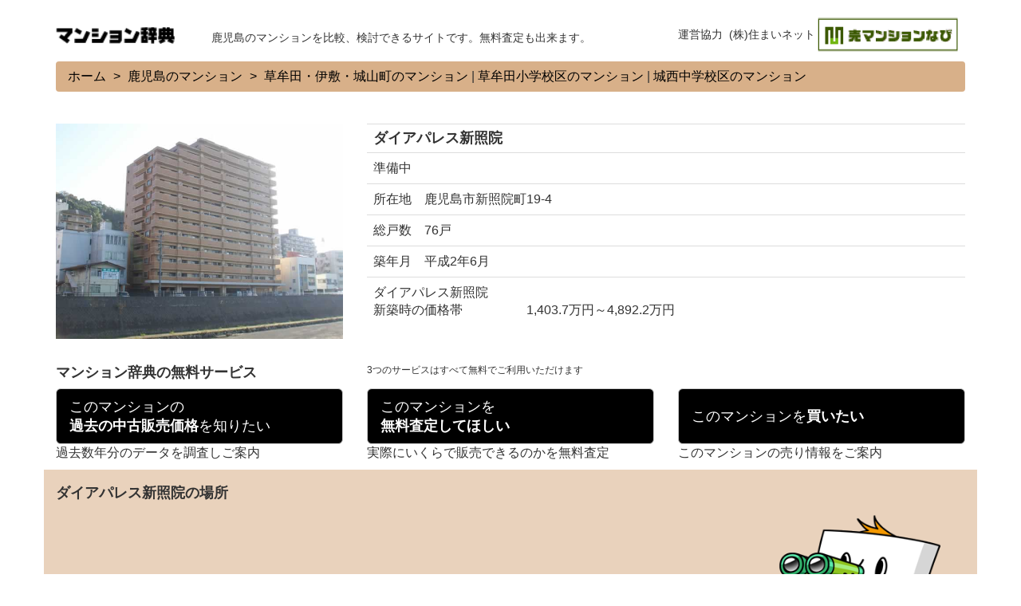

--- FILE ---
content_type: text/html; charset=UTF-8
request_url: http://jaddo.com/kagoshima/mansion/diapsinshouin.php
body_size: 4934
content:
<!DOCTYPE html>
<html lang="ja">
<head>
  	<meta charset="utf-8">
  	<meta http-equiv="X-UA-Compatible" content="IE=edge">
  	<meta name="viewport" content="width=device-width, initial-scale=1">
  	<meta name="description" content="鹿児島のダイアパレス新照院マンションをご紹介します。無料査定、購入、売却もＯＫ。">
  	<meta nam="keywords" content="ダイアパレス新照院,マンション,鹿児島,売却,無料査定,査定">
  	<title>ダイアパレス新照院｜マンション辞典</title>
    
  	<!-- Bootstrap -->
  	<link href="../../data_for_site_building/css/bootstrap.css" rel="stylesheet">
  	<link rel="stylesheet" type="text/css" href="../../data_for_site_building/css/bootstrap_user.css">
    
  	<!-- jQuery (necessary for Bootstrap's JavaScript plugins) --> 
  	<script src="../../data_for_site_building/js/jquery-1.11.2.min.js"></script>
  	<script src="../../data_for_site_building/js/jquery.heightLine.js"></script>
  	<script>
  	$(window).on("load",function(){
      	$(".top-height-cont").heightLine({
         	minWidth:992
      	});
		$(".link-height-cont").heightLine({
          	minWidth:992
      	});
      	$(".col-height-cont").heightLine({
          	minWidth:992
      	});
  	});
  	</script>
    
  	<!-- HTML5 shim and Respond.js for IE8 support of HTML5 elements and media queries -->
  	<!-- WARNING: Respond.js doesn't work if you view the page via file:// -->
  	<!--[if lt IE 9]>
        <script src="https://oss.maxcdn.com/html5shiv/3.7.2/html5shiv.min.js"></script>
        <script src="https://oss.maxcdn.com/respond/1.4.2/respond.min.js"></script>
  	<![endif]-->
    
 	<!-- Include all compiled plugins (below), or include individual files as needed --> 
  	<script src="../../data_for_site_building/js/bootstrap.js"></script>
  
  	<script src="http://maps.google.com/maps/api/js?sensor=true&key=AIzaSyBn0DO76dv6DciqVghMjUMWjz2frQwKcus"></script>
	<script>
    var create_map,latlng;
    
    google.maps.event.addDomListener(window, 'load', function(){
        var address = "鹿児島市新照院町19-4";
        new google.maps.Geocoder().geocode({'address': address}, callbackRender);
    });
    
    function callbackRender(results, status) {
        if(status == google.maps.GeocoderStatus.OK) {
            latlng = results[0].geometry.location;
            var map_options = {
                zoom: 18,
                center: latlng, // 指定の住所から計算した緯度経度を指定する
                mapTypeId: google.maps.MapTypeId.ROADMAP // 「地図」で GoogleMap を出力する
            };
            create_map = new google.maps.Map(document.getElementById('map-canvas'), map_options);
            
            var marker = new google.maps.Marker({
                map: create_map,
                position: latlng, 
                title: 'ダイアパレス新照院'
            });
            
            var infowindow = new google.maps.InfoWindow({
                content: '<div id="map_content"><p>ダイアパレス新照院<br />鹿児島市新照院町19-4</p></div>',
            });
            infowindow.open(create_map,marker);
            
            google.maps.event.addListener(marker, 'click', function() {  
                infowindow.open(create_map,marker);
            });
        }
    }
    
    google.maps.event.addDomListener(window, 'resize', function(){
        create_map.panTo(latlng);
    });
    </script>
</head>

<body>
<div class="container">
<!--start contents-->

<div class="row row-top-space row-under-space top-height-cont">
    <header>
        <div class="col-md-2 top-height-cont">
        	<h2 class="hidden">マンション辞典</h2>
        	<div class="top-height-cont row-vertical-block">
            	<a href="../../"><img src="../../data_for_site_building/img/title_logo.gif" width="150" alt="マンション辞典"/></a>
            </div>
        </div>
        <div class="col-md-6 top-height-cont">
        	<div class="top-height-cont row-vertical-block">
            	<h3 class="small">鹿児島のマンションを比較、検討できるサイトです。無料査定も出来ます。</h3>
            </div>
        </div>
        <div class="col-md-4 top-height-cont text-right hidden-xs pull-right">
        	<div class="top-height-cont row-vertical-block">
            	<span class="small">運営協力&nbsp;&nbsp;(株)住まいネット</span>
            </div>
            <div class="top-height-cont row-vertical-block">
            	<a href="http://u-man.jp" target="_blank"><img src="../../data_for_site_building/img/u-man.png" width="180" alt="売マンションなび"/></a>
            </div>
        </div>
    </header>
</div>

<div class="row row-top-space row-under-space">
    <nav class="col-md-12">
        <ol class="breadcrumb" itemscope itemtype="http://schema.org/BreadcrumbList">
            <li itemprop="itemListElement" itemscope itemtype="http://schema.org/ListItem">
                <a itemprop="item" href="../../"><span itemprop="name">ホーム</span></a>
                <meta itemprop="position" content="1" />
            </li>
            <li itemprop="itemListElement" itemscope itemtype="http://schema.org/ListItem">
                <a itemprop="item" href="../../"><span itemprop="name">鹿児島のマンション</span></a>
                <meta itemprop="position" content="2" />
            </li>
            <li itemprop="itemListElement" itemscope itemtype="http://schema.org/ListItem">
                <a itemprop="item" href="../area/index.php#area5"><span itemprop="name">草牟田・伊敷・城山町のマンション</span></a>
                <meta itemprop="position" content="3" />
                <span> | </span>
                <a href="../school_primary/soumuta.php"><span>草牟田小学校区のマンション</span></a>
                <span> | </span>
                <a href="../school_junior/josei.php"><span>城西中学校区のマンション</span></a>
            </li>
        </ol>
    </nav>
</div>

<div class="row row-top-space row-under-space">
    <div class="col-sm-4">
        <img src="./img/diapsinshouin.jpg" alt="ダイアパレス新照院" style="width:100%;">
    </div>
    <div class="col-sm-8" style="/*! background:url(../../template/img/character.png) no-repeat right bottom;*/">
        <div class="layer-trans" style="background-color:rgba(255,255,255,0.5);">
        <table class="table">
            <tr>
                <th colspan="2"><h1 style="font-size:large;font-weight:bold;margin:0;">ダイアパレス新照院</h1></th>
            </tr>
            <tr>
                <td colspan="2">準備中</td>
            </tr>
            <tr>
                <td colspan="2">所在地　鹿児島市新照院町19-4</td>
            </tr>
            <tr>
                <td colspan="2">総戸数　76戸</td>
            </tr>
            <tr>
                <td colspan="2">築年月　平成2年6月</td>
            </tr>
            <tr>
                <td>ダイアパレス新照院<br>新築時の価格帯&nbsp;&nbsp;&nbsp;&nbsp;&nbsp;&nbsp;&nbsp;&nbsp;&nbsp;&nbsp;&nbsp;&nbsp;&nbsp;&nbsp;&nbsp;&nbsp;&nbsp;&nbsp;&nbsp;&nbsp;1,403.7万円～4,892.2万円</td>
            </tr>
        </table>
        </div>
    </div>
</div>

<div class="row row-top-space row-under-space">
	<div class="col-md-12">
        <div class="row">
            <div class="col-md-4"><h4>マンション辞典の無料サービス</h4></div>
            <div class="col-md-8"><h6>3つのサービスはすべて無料でご利用いただけます</h6></div>
        </div>
    </div>
    <div class="col-md-4">
    	<form name="form1" method="post" action="../../form/form1.php">
        <input type="hidden" name="mansion_name" value="ダイアパレス新照院">
    	<button type="submit" class="btn btn-default btn-lg btn-block height70 btn-text-left">このマンションの<br><b>過去の中古販売価格</b>を知りたい</button>
        </form>
        過去数年分のデータを調査しご案内
    </div>
    <div class="col-md-4">
    	<form name="form2" method="post" action="../../form/form2.php">
        <input type="hidden" name="mansion_name" value="ダイアパレス新照院">
    	<button type="submit" class="btn btn-default btn-lg btn-block height70 btn-text-left">このマンションを<br><b>無料査定してほしい</b></button>
        </form>
        実際にいくらで販売できるのかを無料査定
    </div>
    <div class="col-md-4">
    	<form name="form3" method="post" action="../../form/form3.php">
        <input type="hidden" name="mansion_name" value="ダイアパレス新照院">
    	<button type="submit" class="btn btn-default btn-lg btn-block height70 btn-text-left">このマンションを<b>買いたい</b></button>
        </form>
    	このマンションの売り情報をご案内
    </div>
</div>
<div class="row row-top-space row-under-space bg-apper">
	<div class="col-md-12">
		<h4>ダイアパレス新照院の場所</h4>
        
    </div>
    <div class="col-md-9 col-xs-12">
    	<div id="map-canvas" style="height:300px;"></div>
    </div>
    <div class="col-md-3 hidden-xs hidden-sm">
    	<img src="../../data_for_site_building/img/character02.png" class="img-responsive img-refrect" alt=""/>
    </div>
</div>

<div class="row row-top-space row-under-space">
	<div class="col-xs-12"></div>
</div>

<div class="row row-top-space row-under-space">
	<div class="col-md-12">
    	<h4>ダイアパレス新照院の交通アクセス</h4>
        ダイアパレス新照院から、新祥院バス停まで徒歩3分<br>    </div>
</div>

<div class="row row-top-space row-under-space">
	<div class="col-md-6">
    	<h4>ダイアパレス新照院の近隣施設「教育施設編」</h4>
    	    </div>
	<div class="col-md-6">
    	<h4>ダイアパレス新照院の近隣施設「ショッピング編」</h4>
            </div>
</div>


<div class="row row-top-space row-under-space">
	<div class="col-md-12"><h4>ダイアパレス新照院の近隣施設「公園・公共施設・病院・金融機関編」</h4></div>
    <div class="col-md-6">
    	    </div>
</div>

<div class="row row-top-space row-under-space">
	<div class="col-md-12 text-right">
    <span>※掲載の情報は、新築時のパンフレットを参考にしているケースもあり、内容が古い場合もあります。ご了承ください。</span>
    </div>
</div>

<div class="row row-top-space row-under-space bg-apper">
    <div class="col-md-9 link-height-cont"><h4>ダイアパレス新照院の近隣マンション</h4></div>
    <div class="col-md-3 link-height-cont row-vertical-middle" >
    	<a href="../area/index.php#area5">
        	<div class="link-height-cont" style="display: table-cell;vertical-align: middle;">もっと見てみる &gt;&gt;</div>
        </a>
    </div>
    <div class="col-sm-3">
<a href="../mansion/asahisoumuta.php">
<div class="thumbnail col-height-cont">
<div class="caption" style="height:50px;">
<span style="font-weight:bold;">朝日プラザ草牟田</span>
</div>
<img src="../mansion/img/asahisoumuta.jpg" alt="朝日プラザ草牟田" style="width:100%;" class="hidden-xs">
</div>
</a>
</div>
<div class="col-sm-3">
<a href="../mansion/fstagesimoisiki.php">
<div class="thumbnail col-height-cont">
<div class="caption" style="height:50px;">
<span style="font-weight:bold;">Fステージ下伊敷</span>
</div>
<img src="../mansion/img/fstagesimoisiki.jpg" alt="Fステージ下伊敷" style="width:100%;" class="hidden-xs">
</div>
</a>
</div>
<div class="col-sm-3">
<a href="../mansion/ovijonsoumuta.php">
<div class="thumbnail col-height-cont">
<div class="caption" style="height:50px;">
<span style="font-weight:bold;">オーヴィジョン草牟田</span>
</div>
<img src="../mansion/img/ovijonsoumuta.jpg" alt="オーヴィジョン草牟田" style="width:100%;" class="hidden-xs">
</div>
</a>
</div>
<div class="col-sm-3">
<a href="../mansion/sapasucitysiroyama.php">
<div class="thumbnail col-height-cont">
<div class="caption" style="height:50px;">
<span style="font-weight:bold;">サーパスシティ城山公園</span>
</div>
<img src="../mansion/img/sapasucitysiroyama.jpg" alt="サーパスシティ城山公園" style="width:100%;" class="hidden-xs">
</div>
</a>
</div>
</div>

<div class="row row-top-space row-under-space">
    <div class="col-md-9 link-height-cont"><h4>ダイアパレス新照院と同じ小学校区のマンション</h4></div>
    <div class="col-md-3 link-height-cont row-vertical-middle">
    	<a href="../school_primary/soumuta.php">
        	<div class="link-height-cont" style="display: table-cell;vertical-align: middle;">もっと見てみる &gt;&gt;</div>
        </a>
    </div>
    <div class="col-sm-3">
<a href="../mansion/asahisoumuta.php">
<div class="thumbnail col-height-cont">
<div class="caption" style="height:50px;">
<span style="font-weight:bold;">朝日プラザ草牟田</span>
</div>
<img src="../mansion/img/asahisoumuta.jpg" alt="朝日プラザ草牟田" style="width:100%;" class="hidden-xs">
</div>
</a>
</div>
<div class="col-sm-3">
<a href="../mansion/ovijonsoumuta.php">
<div class="thumbnail col-height-cont">
<div class="caption" style="height:50px;">
<span style="font-weight:bold;">オーヴィジョン草牟田</span>
</div>
<img src="../mansion/img/ovijonsoumuta.jpg" alt="オーヴィジョン草牟田" style="width:100%;" class="hidden-xs">
</div>
</a>
</div>
<div class="col-sm-3">
<a href="../mansion/sapasutamasato.php">
<div class="thumbnail col-height-cont">
<div class="caption" style="height:50px;">
<span style="font-weight:bold;">サーパス玉里町</span>
</div>
<img src="../mansion/img/sapasutamasato.jpg" alt="サーパス玉里町" style="width:100%;" class="hidden-xs">
</div>
</a>
</div>
<div class="col-sm-3">
<a href="../mansion/tokanrore.php">
<div class="thumbnail col-height-cont">
<div class="caption" style="height:50px;">
<span style="font-weight:bold;">トーカンマンションローレ</span>
</div>
<img src="../mansion/img/tokanrore.jpg" alt="トーカンマンションローレ" style="width:100%;" class="hidden-xs">
</div>
</a>
</div>
</div>

<div class="row row-top-space row-under-space bg-apper">
    <div class="col-md-9 link-height-cont"><h4>ダイアパレス新照院と同じ中学校区のマンション</h4></div>
    <div class="col-md-3 link-height-cont row-vertical-middle">
    	<a href="../school_junior/josei.php">
    		<div class="link-height-cont" style="display: table-cell;vertical-align: middle;">もっと見てみる &gt;&gt;</div>
    	</a>
    </div>
    <div class="col-sm-3">
<a href="../mansion/arubatokiwa.php">
<div class="thumbnail col-height-cont">
<div class="caption" style="height:50px;">
<span style="font-weight:bold;">アルバガーデン常盤の杜</span>
</div>
<img src="../mansion/img/arubatokiwa.jpg" alt="アルバガーデン常盤の杜" style="width:100%;" class="hidden-xs">
</div>
</a>
</div>
<div class="col-sm-3">
<a href="../mansion/arufinenishida.php">
<div class="thumbnail col-height-cont">
<div class="caption" style="height:50px;">
<span style="font-weight:bold;">アルフィーネ西田</span>
</div>
<img src="../mansion/img/arufinenishida.jpg" alt="アルフィーネ西田" style="width:100%;" class="hidden-xs">
</div>
</a>
</div>
<div class="col-sm-3">
<a href="../mansion/diapgrjousei.php">
<div class="thumbnail col-height-cont">
<div class="caption" style="height:50px;">
<span style="font-weight:bold;">ダイアパレスグランデージ城西</span>
</div>
<img src="../mansion/img/diapgrjousei.jpg" alt="ダイアパレスグランデージ城西" style="width:100%;" class="hidden-xs">
</div>
</a>
</div>
<div class="col-sm-3">
<a href="../mansion/dkuranagayosi.php">
<div class="thumbnail col-height-cont">
<div class="caption" style="height:50px;">
<span style="font-weight:bold;">D'クラディア永吉</span>
</div>
<img src="../mansion/img/dkuranagayosi.jpg" alt="D'クラディア永吉" style="width:100%;" class="hidden-xs">
</div>
</a>
</div>
</div>

<div class="row row-top-space row-under-spacee">
	<div class="col-md-12"><h4>ダイアパレス新照院の物件概要</h4></div>
	<div class="col-md-12 hidden-xs hidden-sm">
    	<table class="table table-bordered">
            <tr>
                <th>名称</th><td>ダイアパレス新照院</td><th>総戸数</th><td>76</td>
            </tr>
            <tr>
                <th>間取り</th><td>1LDK～4LDK</td><th>本体設備</th><td></td>
            </tr>
            <tr>
                <th>所在地</th><td>鹿児島市新照院町19-4</td><th>各戸設備</th><td></td>
            </tr>
            <tr>
                <th>交通</th><td>
				新祥院バス停 徒歩3分                </td><th>施工会社</th><td>東建設株式会社</td>
            </tr>
            <tr>
                <th>構造</th><td>鉄骨鉄筋コンクリート造13階建</td><th rowspan="3">備考</th><td rowspan="3"></td>
            </tr>
            <tr>
                <th>学校区</th><td>草牟田小 / 城西中</td>
            </tr>
            <tr>
                <th>築年月</th><td>平成2年6月</td>
            </tr>
        </table>
    </div>
    <div class="col-xs-12 hidden-md hidden-lg">
    	<table class="table table-bordered">
            <tr>
                <th>名称</th><td>ダイアパレス新照院</td>
            </tr>
            <tr>
                <th>間取り</th><td>1LDK～4LDK</td>
            </tr>
            <tr>
                <th>所在地</th><td>鹿児島市新照院町19-4</td>
            </tr>
            <tr>
                <th>交通</th><td>
				新祥院バス停 徒歩3分                </td>
            </tr>
            <tr>
                <th>構造</th><td>鉄骨鉄筋コンクリート造13階建</td>
            </tr>
            <tr>
                <th>学校区</th><td>草牟田小 / 城西中</td>
            </tr>
            <tr>
                <th>築年月</th><td>平成2年6月</td>
            </tr>
            <tr>
                <th>総戸数</th><td>76戸</td>
            </tr>
            <tr>
                <th>本体設備</th><td></td>
            </tr>
            <tr>
                <th>各戸設備</th><td></td>
            </tr>
            <tr>
                <th>施工会社</th><td>東建設株式会社</td>
            </tr>
            <tr>
                <th>備考</th><td></td>
            </tr>
        </table>
    </div>
</div>


<div class="row row-top-space row-under-space">
	<div class="col-md-12">
        <div class="row">
            <div class="col-md-4"><h4>マンション辞典の無料サービス</h4></div>
            <div class="col-md-8"><h6>3つのサービスはすべて無料でご利用いただけます</h6></div>
        </div>
    </div>
    <div class="col-md-4">
    	<form name="form1" method="post" action="../../form/form1.php">
        <input type="hidden" name="mansion_name" value="ダイアパレス新照院">
    	<button type="submit" class="btn btn-default btn-lg btn-block height70 btn-text-left">このマンションの<br><b>過去の中古販売価格</b>を知りたい</button>
        </form>
        過去数年分のデータを調査しご案内
    </div>
    <div class="col-md-4">
    	<form name="form2" method="post" action="../../form/form2.php">
        <input type="hidden" name="mansion_name" value="ダイアパレス新照院">
    	<button type="submit" class="btn btn-default btn-lg btn-block height70 btn-text-left">このマンションを<br><b>無料査定してほしい</b></button>
        </form>
        実際にいくらで販売できるのかを無料査定
    </div>
    <div class="col-md-4">
    	<form name="form3" method="post" action="../../form/form3.php">
        <input type="hidden" name="mansion_name" value="ダイアパレス新照院">
    	<button type="submit" class="btn btn-default btn-lg btn-block height70 btn-text-left">このマンションを<b>買いたい</b></button>
        </form>
    	このマンションの売り情報をご案内
    </div>
</div>
<div class="row row-top-space row-under-space top-height-cont">
    <footer>
        <div class="col-md-2 top-height-cont">
        	<h2 class="hidden">マンション辞典</h2>
        	<div class="top-height-cont row-vertical-block">
            	<img src="../../data_for_site_building/img/title_logo.gif" width="150" alt="マンション辞典"/>
            </div>
        </div>
        <div class="col-md-7 top-height-cont">
        	<div class="top-height-cont row-vertical-block">
            	<h3 class="small">鹿児島のマンションを比較、検討できるサイトです。無料査定も出来ます。</h3>
            </div>
        </div>
    </footer>
</div>

<!--end contents-->
</div>  
</body>
</html>

--- FILE ---
content_type: text/css
request_url: http://jaddo.com/data_for_site_building/css/bootstrap_user.css
body_size: 625
content:
/* CSS Document */

body {
	font-size:16px;
}

.height70 {
	height:70px;
	background-color:#000000;
	color:#FFFFFF;
}

.breadcrumb {
	background-color:#d8b089;
}

.breadcrumb > li > a {
	color:#000000;
}

.breadcrumb > li + li:before {
  	content: ">";
  	color:#000000;
}

.btn-text-left {
	text-align:left;
}

.bg-apper {
	background-color:#e9d2bc;
}

.row-top-space {
	padding-top:10px;
}

.row-under-space {
	padding-bottom:10px;
}

.col-top-space {
	margin-top:10px;
	padding-top:5px;
}

.col-under-space {
	margin-bottom:10px;
	padding-bottom:5px;
}

.row-vertical-middle {
	position: relative;
}

.row-vertical-middle span {
	position: absolute;
	top: 0;
	bottom: 0;
	margin: auto;
}

h4 {
	font-weight:bold;
}

.row-vertical-block {
	display: table-cell;
	vertical-align: middle;
}

.img-fullwidth {
	width:100%;
}

.img-refrect {
    -webkit-transform: scaleX(-1);
    -o-transform: scaleX(-1);
    -moz-transform: scaleX(-1);
    transform: scaleX(-1);
    filter: FlipH;
    -ms-filter: "FlipH";
}

.disp2 {
	display:none;
}

.rssHeader {
	display:none;
}

.rssRow > h4 {
	margin-top:25px;
	margin-bottom:0px;
}

.rssRow > div {
	text-align:right;
}

.page-top {
	text-decoration:none;
	position: fixed;
	right: 50px;
	bottom: 20px;
	text-align:center;
	background-color:#ffffff;
	padding-top:5px;
	padding-left:5px;
	padding-right:5px;
}
.page-top span {
	font-size:30px;
}

.text-bold {
	font-weight:bold;
}